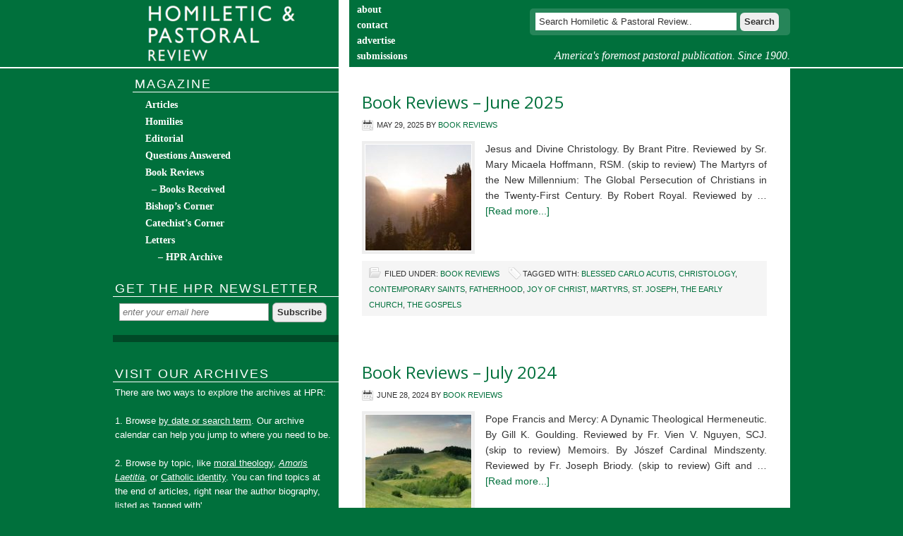

--- FILE ---
content_type: text/html; charset=UTF-8
request_url: https://www.hprweb.com/tag/martyrs/
body_size: 15822
content:
<!DOCTYPE html PUBLIC "-//W3C//DTD XHTML 1.0 Transitional//EN" "http://www.w3.org/TR/xhtml1/DTD/xhtml1-transitional.dtd">
<html xmlns="http://www.w3.org/1999/xhtml" lang="en-US" xml:lang="en-US">
<head profile="http://gmpg.org/xfn/11">
<meta http-equiv="Content-Type" content="text/html; charset=UTF-8" />
<meta name='robots' content='index, follow, max-image-preview:large, max-snippet:-1, max-video-preview:-1' />

		<style type="text/css">
			#genesis-slider, #slides, .genesis-slider-wrap { height: 250px; width: 625px; }
			.slide-excerpt { width: 330px; }
			.slide-excerpt { bottom: 0; }
			.slide-excerpt { right: 0; }
			div.slider-next, div.slider-previous { top: 95px; }
		</style>
	<!-- This site is optimized with the Yoast SEO plugin v18.2 - https://yoast.com/wordpress/plugins/seo/ -->
	<title>martyrs Archives - Homiletic &amp; Pastoral Review</title>
	<meta name="description" content="Articles tagged with martyrs." />
	<link rel="canonical" href="https://www.hprweb.com/tag/martyrs/" />
	<meta property="og:locale" content="en_US" />
	<meta property="og:type" content="article" />
	<meta property="og:title" content="martyrs Archives - Homiletic &amp; Pastoral Review" />
	<meta property="og:description" content="Articles tagged with martyrs." />
	<meta property="og:url" content="https://www.hprweb.com/tag/martyrs/" />
	<meta property="og:site_name" content="Homiletic &amp; Pastoral Review" />
	<meta name="twitter:card" content="summary_large_image" />
	<script type="application/ld+json" class="yoast-schema-graph">{"@context":"https://schema.org","@graph":[{"@type":"WebSite","@id":"https://www.hprweb.com/#website","url":"https://www.hprweb.com/","name":"Homiletic &amp; Pastoral Review","description":"America&#039;s foremost pastoral publication. Since 1900.","potentialAction":[{"@type":"SearchAction","target":{"@type":"EntryPoint","urlTemplate":"https://www.hprweb.com/?s={search_term_string}"},"query-input":"required name=search_term_string"}],"inLanguage":"en-US"},{"@type":"CollectionPage","@id":"https://www.hprweb.com/tag/martyrs/#webpage","url":"https://www.hprweb.com/tag/martyrs/","name":"martyrs Archives - Homiletic &amp; Pastoral Review","isPartOf":{"@id":"https://www.hprweb.com/#website"},"description":"Articles tagged with martyrs.","breadcrumb":{"@id":"https://www.hprweb.com/tag/martyrs/#breadcrumb"},"inLanguage":"en-US","potentialAction":[{"@type":"ReadAction","target":["https://www.hprweb.com/tag/martyrs/"]}]},{"@type":"BreadcrumbList","@id":"https://www.hprweb.com/tag/martyrs/#breadcrumb","itemListElement":[{"@type":"ListItem","position":1,"name":"Home","item":"https://www.hprweb.com/"},{"@type":"ListItem","position":2,"name":"martyrs"}]}]}</script>
	<!-- / Yoast SEO plugin. -->


<link rel='dns-prefetch' href='//s.w.org' />
<link rel="alternate" type="application/rss+xml" title="Homiletic &amp; Pastoral Review &raquo; Feed" href="https://www.hprweb.com/feed/" />
<link rel="alternate" type="application/rss+xml" title="Homiletic &amp; Pastoral Review &raquo; Comments Feed" href="https://www.hprweb.com/comments/feed/" />
<link rel="alternate" type="application/rss+xml" title="Homiletic &amp; Pastoral Review &raquo; martyrs Tag Feed" href="https://www.hprweb.com/tag/martyrs/feed/" />
<script type="text/javascript">
window._wpemojiSettings = {"baseUrl":"https:\/\/s.w.org\/images\/core\/emoji\/13.1.0\/72x72\/","ext":".png","svgUrl":"https:\/\/s.w.org\/images\/core\/emoji\/13.1.0\/svg\/","svgExt":".svg","source":{"concatemoji":"https:\/\/www.hprweb.com\/wp-includes\/js\/wp-emoji-release.min.js"}};
/*! This file is auto-generated */
!function(e,a,t){var n,r,o,i=a.createElement("canvas"),p=i.getContext&&i.getContext("2d");function s(e,t){var a=String.fromCharCode;p.clearRect(0,0,i.width,i.height),p.fillText(a.apply(this,e),0,0);e=i.toDataURL();return p.clearRect(0,0,i.width,i.height),p.fillText(a.apply(this,t),0,0),e===i.toDataURL()}function c(e){var t=a.createElement("script");t.src=e,t.defer=t.type="text/javascript",a.getElementsByTagName("head")[0].appendChild(t)}for(o=Array("flag","emoji"),t.supports={everything:!0,everythingExceptFlag:!0},r=0;r<o.length;r++)t.supports[o[r]]=function(e){if(!p||!p.fillText)return!1;switch(p.textBaseline="top",p.font="600 32px Arial",e){case"flag":return s([127987,65039,8205,9895,65039],[127987,65039,8203,9895,65039])?!1:!s([55356,56826,55356,56819],[55356,56826,8203,55356,56819])&&!s([55356,57332,56128,56423,56128,56418,56128,56421,56128,56430,56128,56423,56128,56447],[55356,57332,8203,56128,56423,8203,56128,56418,8203,56128,56421,8203,56128,56430,8203,56128,56423,8203,56128,56447]);case"emoji":return!s([10084,65039,8205,55357,56613],[10084,65039,8203,55357,56613])}return!1}(o[r]),t.supports.everything=t.supports.everything&&t.supports[o[r]],"flag"!==o[r]&&(t.supports.everythingExceptFlag=t.supports.everythingExceptFlag&&t.supports[o[r]]);t.supports.everythingExceptFlag=t.supports.everythingExceptFlag&&!t.supports.flag,t.DOMReady=!1,t.readyCallback=function(){t.DOMReady=!0},t.supports.everything||(n=function(){t.readyCallback()},a.addEventListener?(a.addEventListener("DOMContentLoaded",n,!1),e.addEventListener("load",n,!1)):(e.attachEvent("onload",n),a.attachEvent("onreadystatechange",function(){"complete"===a.readyState&&t.readyCallback()})),(n=t.source||{}).concatemoji?c(n.concatemoji):n.wpemoji&&n.twemoji&&(c(n.twemoji),c(n.wpemoji)))}(window,document,window._wpemojiSettings);
</script>
<!-- hprweb.com is managing ads with Advanced Ads --><script id="hprwe-ready">
			window.advanced_ads_ready=function(e,a){a=a||"complete";var d=function(e){return"interactive"===a?"loading"!==e:"complete"===e};d(document.readyState)?e():document.addEventListener("readystatechange",(function(a){d(a.target.readyState)&&e()}),{once:"interactive"===a})},window.advanced_ads_ready_queue=window.advanced_ads_ready_queue||[];		</script>
		<style type="text/css">
img.wp-smiley,
img.emoji {
	display: inline !important;
	border: none !important;
	box-shadow: none !important;
	height: 1em !important;
	width: 1em !important;
	margin: 0 0.07em !important;
	vertical-align: -0.1em !important;
	background: none !important;
	padding: 0 !important;
}
</style>
	<link rel='stylesheet' id='magazine-theme-css'  href='https://www.hprweb.com/wp-content/themes/hpr-magazine/style.css' type='text/css' media='all' />
<link rel='stylesheet' id='wp-block-library-css'  href='https://www.hprweb.com/wp-includes/css/dist/block-library/style.min.css' type='text/css' media='all' />
<style id='global-styles-inline-css' type='text/css'>
body{--wp--preset--color--black: #000000;--wp--preset--color--cyan-bluish-gray: #abb8c3;--wp--preset--color--white: #ffffff;--wp--preset--color--pale-pink: #f78da7;--wp--preset--color--vivid-red: #cf2e2e;--wp--preset--color--luminous-vivid-orange: #ff6900;--wp--preset--color--luminous-vivid-amber: #fcb900;--wp--preset--color--light-green-cyan: #7bdcb5;--wp--preset--color--vivid-green-cyan: #00d084;--wp--preset--color--pale-cyan-blue: #8ed1fc;--wp--preset--color--vivid-cyan-blue: #0693e3;--wp--preset--color--vivid-purple: #9b51e0;--wp--preset--gradient--vivid-cyan-blue-to-vivid-purple: linear-gradient(135deg,rgba(6,147,227,1) 0%,rgb(155,81,224) 100%);--wp--preset--gradient--light-green-cyan-to-vivid-green-cyan: linear-gradient(135deg,rgb(122,220,180) 0%,rgb(0,208,130) 100%);--wp--preset--gradient--luminous-vivid-amber-to-luminous-vivid-orange: linear-gradient(135deg,rgba(252,185,0,1) 0%,rgba(255,105,0,1) 100%);--wp--preset--gradient--luminous-vivid-orange-to-vivid-red: linear-gradient(135deg,rgba(255,105,0,1) 0%,rgb(207,46,46) 100%);--wp--preset--gradient--very-light-gray-to-cyan-bluish-gray: linear-gradient(135deg,rgb(238,238,238) 0%,rgb(169,184,195) 100%);--wp--preset--gradient--cool-to-warm-spectrum: linear-gradient(135deg,rgb(74,234,220) 0%,rgb(151,120,209) 20%,rgb(207,42,186) 40%,rgb(238,44,130) 60%,rgb(251,105,98) 80%,rgb(254,248,76) 100%);--wp--preset--gradient--blush-light-purple: linear-gradient(135deg,rgb(255,206,236) 0%,rgb(152,150,240) 100%);--wp--preset--gradient--blush-bordeaux: linear-gradient(135deg,rgb(254,205,165) 0%,rgb(254,45,45) 50%,rgb(107,0,62) 100%);--wp--preset--gradient--luminous-dusk: linear-gradient(135deg,rgb(255,203,112) 0%,rgb(199,81,192) 50%,rgb(65,88,208) 100%);--wp--preset--gradient--pale-ocean: linear-gradient(135deg,rgb(255,245,203) 0%,rgb(182,227,212) 50%,rgb(51,167,181) 100%);--wp--preset--gradient--electric-grass: linear-gradient(135deg,rgb(202,248,128) 0%,rgb(113,206,126) 100%);--wp--preset--gradient--midnight: linear-gradient(135deg,rgb(2,3,129) 0%,rgb(40,116,252) 100%);--wp--preset--duotone--dark-grayscale: url('#wp-duotone-dark-grayscale');--wp--preset--duotone--grayscale: url('#wp-duotone-grayscale');--wp--preset--duotone--purple-yellow: url('#wp-duotone-purple-yellow');--wp--preset--duotone--blue-red: url('#wp-duotone-blue-red');--wp--preset--duotone--midnight: url('#wp-duotone-midnight');--wp--preset--duotone--magenta-yellow: url('#wp-duotone-magenta-yellow');--wp--preset--duotone--purple-green: url('#wp-duotone-purple-green');--wp--preset--duotone--blue-orange: url('#wp-duotone-blue-orange');--wp--preset--font-size--small: 13px;--wp--preset--font-size--medium: 20px;--wp--preset--font-size--large: 36px;--wp--preset--font-size--x-large: 42px;}.has-black-color{color: var(--wp--preset--color--black) !important;}.has-cyan-bluish-gray-color{color: var(--wp--preset--color--cyan-bluish-gray) !important;}.has-white-color{color: var(--wp--preset--color--white) !important;}.has-pale-pink-color{color: var(--wp--preset--color--pale-pink) !important;}.has-vivid-red-color{color: var(--wp--preset--color--vivid-red) !important;}.has-luminous-vivid-orange-color{color: var(--wp--preset--color--luminous-vivid-orange) !important;}.has-luminous-vivid-amber-color{color: var(--wp--preset--color--luminous-vivid-amber) !important;}.has-light-green-cyan-color{color: var(--wp--preset--color--light-green-cyan) !important;}.has-vivid-green-cyan-color{color: var(--wp--preset--color--vivid-green-cyan) !important;}.has-pale-cyan-blue-color{color: var(--wp--preset--color--pale-cyan-blue) !important;}.has-vivid-cyan-blue-color{color: var(--wp--preset--color--vivid-cyan-blue) !important;}.has-vivid-purple-color{color: var(--wp--preset--color--vivid-purple) !important;}.has-black-background-color{background-color: var(--wp--preset--color--black) !important;}.has-cyan-bluish-gray-background-color{background-color: var(--wp--preset--color--cyan-bluish-gray) !important;}.has-white-background-color{background-color: var(--wp--preset--color--white) !important;}.has-pale-pink-background-color{background-color: var(--wp--preset--color--pale-pink) !important;}.has-vivid-red-background-color{background-color: var(--wp--preset--color--vivid-red) !important;}.has-luminous-vivid-orange-background-color{background-color: var(--wp--preset--color--luminous-vivid-orange) !important;}.has-luminous-vivid-amber-background-color{background-color: var(--wp--preset--color--luminous-vivid-amber) !important;}.has-light-green-cyan-background-color{background-color: var(--wp--preset--color--light-green-cyan) !important;}.has-vivid-green-cyan-background-color{background-color: var(--wp--preset--color--vivid-green-cyan) !important;}.has-pale-cyan-blue-background-color{background-color: var(--wp--preset--color--pale-cyan-blue) !important;}.has-vivid-cyan-blue-background-color{background-color: var(--wp--preset--color--vivid-cyan-blue) !important;}.has-vivid-purple-background-color{background-color: var(--wp--preset--color--vivid-purple) !important;}.has-black-border-color{border-color: var(--wp--preset--color--black) !important;}.has-cyan-bluish-gray-border-color{border-color: var(--wp--preset--color--cyan-bluish-gray) !important;}.has-white-border-color{border-color: var(--wp--preset--color--white) !important;}.has-pale-pink-border-color{border-color: var(--wp--preset--color--pale-pink) !important;}.has-vivid-red-border-color{border-color: var(--wp--preset--color--vivid-red) !important;}.has-luminous-vivid-orange-border-color{border-color: var(--wp--preset--color--luminous-vivid-orange) !important;}.has-luminous-vivid-amber-border-color{border-color: var(--wp--preset--color--luminous-vivid-amber) !important;}.has-light-green-cyan-border-color{border-color: var(--wp--preset--color--light-green-cyan) !important;}.has-vivid-green-cyan-border-color{border-color: var(--wp--preset--color--vivid-green-cyan) !important;}.has-pale-cyan-blue-border-color{border-color: var(--wp--preset--color--pale-cyan-blue) !important;}.has-vivid-cyan-blue-border-color{border-color: var(--wp--preset--color--vivid-cyan-blue) !important;}.has-vivid-purple-border-color{border-color: var(--wp--preset--color--vivid-purple) !important;}.has-vivid-cyan-blue-to-vivid-purple-gradient-background{background: var(--wp--preset--gradient--vivid-cyan-blue-to-vivid-purple) !important;}.has-light-green-cyan-to-vivid-green-cyan-gradient-background{background: var(--wp--preset--gradient--light-green-cyan-to-vivid-green-cyan) !important;}.has-luminous-vivid-amber-to-luminous-vivid-orange-gradient-background{background: var(--wp--preset--gradient--luminous-vivid-amber-to-luminous-vivid-orange) !important;}.has-luminous-vivid-orange-to-vivid-red-gradient-background{background: var(--wp--preset--gradient--luminous-vivid-orange-to-vivid-red) !important;}.has-very-light-gray-to-cyan-bluish-gray-gradient-background{background: var(--wp--preset--gradient--very-light-gray-to-cyan-bluish-gray) !important;}.has-cool-to-warm-spectrum-gradient-background{background: var(--wp--preset--gradient--cool-to-warm-spectrum) !important;}.has-blush-light-purple-gradient-background{background: var(--wp--preset--gradient--blush-light-purple) !important;}.has-blush-bordeaux-gradient-background{background: var(--wp--preset--gradient--blush-bordeaux) !important;}.has-luminous-dusk-gradient-background{background: var(--wp--preset--gradient--luminous-dusk) !important;}.has-pale-ocean-gradient-background{background: var(--wp--preset--gradient--pale-ocean) !important;}.has-electric-grass-gradient-background{background: var(--wp--preset--gradient--electric-grass) !important;}.has-midnight-gradient-background{background: var(--wp--preset--gradient--midnight) !important;}.has-small-font-size{font-size: var(--wp--preset--font-size--small) !important;}.has-medium-font-size{font-size: var(--wp--preset--font-size--medium) !important;}.has-large-font-size{font-size: var(--wp--preset--font-size--large) !important;}.has-x-large-font-size{font-size: var(--wp--preset--font-size--x-large) !important;}
</style>
<link rel='stylesheet' id='archives-cal-twentytwelve-css'  href='https://www.hprweb.com/wp-content/plugins/archives-calendar-widget/themes/twentytwelve.css' type='text/css' media='all' />
<link rel='stylesheet' id='contact-form-7-css'  href='https://www.hprweb.com/wp-content/plugins/contact-form-7/includes/css/styles.css' type='text/css' media='all' />
<link rel='stylesheet' id='slider_styles-css'  href='https://www.hprweb.com/wp-content/plugins/genesis-slider/style.css' type='text/css' media='all' />
<script type='text/javascript' src='https://www.hprweb.com/wp-includes/js/jquery/jquery.min.js' id='jquery-core-js'></script>
<script type='text/javascript' src='https://www.hprweb.com/wp-includes/js/jquery/jquery-migrate.min.js' id='jquery-migrate-js'></script>
<script type='text/javascript' src='https://www.hprweb.com/wp-content/plugins/archives-calendar-widget/admin/js/jquery.arcw-init.js' id='jquery-arcw-js'></script>
<script type='text/javascript' src='https://www.hprweb.com/wp-content/plugins/fd-footnotes/fdfootnotes.js' id='fdfootnote_script-js'></script>
<!--[if lt IE 9]>
<script type='text/javascript' src='https://www.hprweb.com/wp-content/themes/genesis/lib/js/html5shiv.min.js' id='html5shiv-js'></script>
<![endif]-->
<link rel="https://api.w.org/" href="https://www.hprweb.com/wp-json/" /><link rel="alternate" type="application/json" href="https://www.hprweb.com/wp-json/wp/v2/tags/3607" /><script type="text/javascript">
	window._se_plugin_version = '8.1.9';
</script>
<!-- Google tag (gtag.js) -->
<script async src="https://www.googletagmanager.com/gtag/js?id=G-EEZRWREDW3"></script>
<script>
  window.dataLayer = window.dataLayer || [];
  function gtag(){dataLayer.push(arguments);}
  gtag('js', new Date());

  gtag('config', 'G-EEZRWREDW3');
</script><link rel="icon" href="https://www.hprweb.com/wp-content/themes/hpr-magazine/images/favicon.ico" />
<link rel="pingback" href="https://www.hprweb.com/xmlrpc.php" />
<link rel="stylesheet" href="/wp-content/themes/hpr-magazine/print.css" type="text/css" media="print" /><style type="text/css">.recentcomments a{display:inline !important;padding:0 !important;margin:0 !important;}</style></head>
<body class="archive tag tag-martyrs tag-3607 custom-header sidebar-content magazine-green aa-prefix-hprwe-"><div id="wrap"><div id="header"><div class="wrap"><div id="title-area"><p id="title"><a href="https://www.hprweb.com/">Homiletic &amp; Pastoral Review</a></p><p id="description">America&#039;s foremost pastoral publication. Since 1900.</p></div><div class="widget-area header-widget-area"><div id="nav_menu-6" class="widget widget_nav_menu"><div class="widget-wrap"><div class="menu-secondary-top-menu-container"><ul id="menu-secondary-top-menu" class="menu genesis-nav-menu"><li id="menu-item-19" class="menu-item menu-item-type-post_type menu-item-object-page menu-item-19"><a href="https://www.hprweb.com/about/"><span itemprop="name">About</span></a></li>
<li id="menu-item-31" class="menu-item menu-item-type-post_type menu-item-object-page menu-item-31"><a href="https://www.hprweb.com/contact/"><span itemprop="name">Contact</span></a></li>
<li id="menu-item-28" class="menu-item menu-item-type-post_type menu-item-object-page menu-item-28"><a href="https://www.hprweb.com/advertise/"><span itemprop="name">Advertise</span></a></li>
<li id="menu-item-25" class="menu-item menu-item-type-post_type menu-item-object-page menu-item-25"><a href="https://www.hprweb.com/submissions/"><span itemprop="name">Submissions</span></a></li>
<li id="menu-item-30889" class="menu-item menu-item-type-taxonomy menu-item-object-category menu-item-30889"><a href="https://www.hprweb.com/category/magazine/catechists-corner/"><span itemprop="name">Catechist&#8217;s Corner</span></a></li>
</ul></div></div></div>
<div id="search-5" class="widget widget_search"><div class="widget-wrap"><form method="get" class="searchform search-form" action="https://www.hprweb.com/" role="search" ><input type="text" value="Search Homiletic &amp; Pastoral Review.." name="s" class="s search-input" onfocus="if ('Search Homiletic &amp; Pastoral Review..' === this.value) {this.value = '';}" onblur="if ('' === this.value) {this.value = 'Search Homiletic &amp; Pastoral Review..';}" /><input type="submit" class="searchsubmit search-submit" value="Search" /></form></div></div>
</div></div></div><div id="inner"><div class="wrap"><div id="content-sidebar-wrap"><div id="content" class="hfeed"><!-- Go to www.addthis.com/dashboard to customize your tools -->
<div class="addthis_sharing_toolbox"></div><div class="post-31962 post type-post status-publish format-standard has-post-thumbnail hentry category-book-reviews tag-blessed-carlo-acutis tag-christology tag-contemporary-saints tag-fatherhood tag-joy-of-christ tag-martyrs tag-st-joseph tag-the-early-church tag-the-gospels entry"><h2 class="entry-title"><a class="entry-title-link" rel="bookmark" href="https://www.hprweb.com/2025/05/book-reviews-june-2025/">Book Reviews – June 2025</a></h2>
 <div class="post-info"><span class="date published time" title="2025-05-29T01:00:11-07:00">May 29, 2025</span>  by <a href="https://www.hprweb.com/author/book-reviews/" title="Posts by Book Reviews" class="author url fn" rel="author">Book Reviews</a>  </div> <div class="entry-content"><a href="https://www.hprweb.com/2025/05/book-reviews-june-2025/" class="entry-image-link" aria-hidden="true" tabindex="-1"><img width="150" height="150" src="https://www.hprweb.com/wp-content/uploads/2025/05/yosemite_view-150x150.jpg" class="alignleft post-image entry-image" alt="" loading="lazy" itemprop="image" srcset="https://www.hprweb.com/wp-content/uploads/2025/05/yosemite_view-150x150.jpg 150w, https://www.hprweb.com/wp-content/uploads/2025/05/yosemite_view-120x120.jpg 120w" sizes="(max-width: 150px) 100vw, 150px" /></a><p>Jesus and Divine Christology. By Brant Pitre. Reviewed by Sr. Mary Micaela Hoffmann, RSM. (skip to review)

The Martyrs of the New Millennium: The Global Persecution of Christians in the Twenty-First Century. By Robert Royal. Reviewed by &#x02026; <a href="https://www.hprweb.com/2025/05/book-reviews-june-2025/" class="more-link">[Read more...]</a></p></div><div class="post-meta"><span class="categories">Filed Under: <a href="https://www.hprweb.com/category/magazine/book-reviews/" rel="category tag">Book Reviews</a></span> <span class="tags">Tagged With: <a href="https://www.hprweb.com/tag/blessed-carlo-acutis/" rel="tag">Blessed Carlo Acutis</a>, <a href="https://www.hprweb.com/tag/christology/" rel="tag">Christology</a>, <a href="https://www.hprweb.com/tag/contemporary-saints/" rel="tag">contemporary saints</a>, <a href="https://www.hprweb.com/tag/fatherhood/" rel="tag">fatherhood</a>, <a href="https://www.hprweb.com/tag/joy-of-christ/" rel="tag">joy of Christ</a>, <a href="https://www.hprweb.com/tag/martyrs/" rel="tag">martyrs</a>, <a href="https://www.hprweb.com/tag/st-joseph/" rel="tag">St. Joseph</a>, <a href="https://www.hprweb.com/tag/the-early-church/" rel="tag">the early Church</a>, <a href="https://www.hprweb.com/tag/the-gospels/" rel="tag">the Gospels</a></span></div></div><div class="post-31034 post type-post status-publish format-standard has-post-thumbnail hentry category-book-reviews tag-communism tag-martyrs tag-mercy tag-persecution tag-pope-francis tag-pope-john-paul-ii tag-preaching tag-theology-of-the-body entry"><h2 class="entry-title"><a class="entry-title-link" rel="bookmark" href="https://www.hprweb.com/2024/06/book-reviews-july-2024/">Book Reviews – July 2024</a></h2>
 <div class="post-info"><span class="date published time" title="2024-06-28T01:00:01-07:00">June 28, 2024</span>  by <a href="https://www.hprweb.com/author/book-reviews/" title="Posts by Book Reviews" class="author url fn" rel="author">Book Reviews</a>  </div> <div class="entry-content"><a href="https://www.hprweb.com/2024/06/book-reviews-july-2024/" class="entry-image-link" aria-hidden="true" tabindex="-1"><img width="150" height="150" src="https://www.hprweb.com/wp-content/uploads/2024/06/green_hills-150x150.jpg" class="alignleft post-image entry-image" alt="" loading="lazy" itemprop="image" srcset="https://www.hprweb.com/wp-content/uploads/2024/06/green_hills-150x150.jpg 150w, https://www.hprweb.com/wp-content/uploads/2024/06/green_hills-120x120.jpg 120w" sizes="(max-width: 150px) 100vw, 150px" /></a><p>Pope Francis and Mercy: A Dynamic Theological Hermeneutic. By Gill K. Goulding. Reviewed by Fr. Vien V. Nguyen, SCJ. (skip to review)

Memoirs. By Jószef Cardinal Mindszenty. Reviewed by Fr. Joseph Briody. (skip to review)

Gift and &#x02026; <a href="https://www.hprweb.com/2024/06/book-reviews-july-2024/" class="more-link">[Read more...]</a></p></div><div class="post-meta"><span class="categories">Filed Under: <a href="https://www.hprweb.com/category/magazine/book-reviews/" rel="category tag">Book Reviews</a></span> <span class="tags">Tagged With: <a href="https://www.hprweb.com/tag/communism/" rel="tag">communism</a>, <a href="https://www.hprweb.com/tag/martyrs/" rel="tag">martyrs</a>, <a href="https://www.hprweb.com/tag/mercy/" rel="tag">mercy</a>, <a href="https://www.hprweb.com/tag/persecution/" rel="tag">persecution</a>, <a href="https://www.hprweb.com/tag/pope-francis/" rel="tag">Pope Francis</a>, <a href="https://www.hprweb.com/tag/pope-john-paul-ii/" rel="tag">Pope John Paul II</a>, <a href="https://www.hprweb.com/tag/preaching/" rel="tag">preaching</a>, <a href="https://www.hprweb.com/tag/theology-of-the-body/" rel="tag">Theology of the Body</a></span></div></div><div class="post-27859 post type-post status-publish format-standard has-post-thumbnail hentry category-articles tag-covid-19 tag-fortitude tag-martyrs tag-modern-culture tag-pastoral-care tag-spiritual-wisdom tag-worldly-things entry"><h2 class="entry-title"><a class="entry-title-link" rel="bookmark" href="https://www.hprweb.com/2021/04/the-dangers-of-safety/">The Dangers of Safety</a></h2>
 <div class="post-info"><span class="date published time" title="2021-04-09T01:05:11-07:00">April 9, 2021</span>  by <a href="https://www.hprweb.com/author/xyz-xyz/" title="Posts by Fr. Sean O&#039;Brien" class="author url fn" rel="author">Fr. Sean O&#039;Brien</a>  </div> <div class="entry-content"><a href="https://www.hprweb.com/2021/04/the-dangers-of-safety/" class="entry-image-link" aria-hidden="true" tabindex="-1"><img width="150" height="150" src="https://www.hprweb.com/wp-content/uploads/2021/03/hiding-150x150.jpg" class="alignleft post-image entry-image" alt="" loading="lazy" itemprop="image" srcset="https://www.hprweb.com/wp-content/uploads/2021/03/hiding-150x150.jpg 150w, https://www.hprweb.com/wp-content/uploads/2021/03/hiding-120x120.jpg 120w" sizes="(max-width: 150px) 100vw, 150px" /></a><p>We had a pre-existing condition, but we didn’t know it. Before the days of COVID, I was aware that I was in a safety-based culture. We could think of the expansion of insurance (I bought a phone recently and was automatically involved in an &#x02026; <a href="https://www.hprweb.com/2021/04/the-dangers-of-safety/" class="more-link">[Read more...]</a></p></div><div class="post-meta"><span class="categories">Filed Under: <a href="https://www.hprweb.com/category/magazine/articles/" rel="category tag">Articles</a></span> <span class="tags">Tagged With: <a href="https://www.hprweb.com/tag/covid-19/" rel="tag">COVID-19</a>, <a href="https://www.hprweb.com/tag/fortitude/" rel="tag">fortitude</a>, <a href="https://www.hprweb.com/tag/martyrs/" rel="tag">martyrs</a>, <a href="https://www.hprweb.com/tag/modern-culture/" rel="tag">modern culture</a>, <a href="https://www.hprweb.com/tag/pastoral-care/" rel="tag">pastoral care</a>, <a href="https://www.hprweb.com/tag/spiritual-wisdom/" rel="tag">spiritual wisdom</a>, <a href="https://www.hprweb.com/tag/worldly-things/" rel="tag">worldly things</a></span></div></div><div class="post-20604 post type-post status-publish format-standard has-post-thumbnail hentry category-articles tag-diaconal-formation tag-diakonia tag-martyrs tag-permanent-diaconate tag-vocation entry"><h2 class="entry-title"><a class="entry-title-link" rel="bookmark" href="https://www.hprweb.com/2017/11/the-diaconal-call-to-spiritual-martyrdom/">The Diaconal Call to Spiritual Martyrdom</a></h2>
<h2 class="entry-subtitle">The Foundation of the Servant Mysteries of Christ</h2> <div class="post-info"><span class="date published time" title="2017-11-27T14:55:00-08:00">November 27, 2017</span>  by <a href="https://www.hprweb.com/author/deacon-robert-yerhot/" title="Posts by Deacon Robert T. Yerhot" class="author url fn" rel="author">Deacon Robert T. Yerhot</a>  </div> <div class="entry-content"><a href="https://www.hprweb.com/2017/11/the-diaconal-call-to-spiritual-martyrdom/" class="entry-image-link" aria-hidden="true" tabindex="-1"><img width="150" height="150" src="https://www.hprweb.com/wp-content/uploads/2017/11/The-Diaconal-Call-to-Spiritual-Martyrdom-artwork-150x150.jpg" class="alignleft post-image entry-image" alt="" loading="lazy" itemprop="image" srcset="https://www.hprweb.com/wp-content/uploads/2017/11/The-Diaconal-Call-to-Spiritual-Martyrdom-artwork-150x150.jpg 150w, https://www.hprweb.com/wp-content/uploads/2017/11/The-Diaconal-Call-to-Spiritual-Martyrdom-artwork-120x120.jpg 120w, https://www.hprweb.com/wp-content/uploads/2017/11/The-Diaconal-Call-to-Spiritual-Martyrdom-artwork-32x32.jpg 32w, https://www.hprweb.com/wp-content/uploads/2017/11/The-Diaconal-Call-to-Spiritual-Martyrdom-artwork-50x50.jpg 50w, https://www.hprweb.com/wp-content/uploads/2017/11/The-Diaconal-Call-to-Spiritual-Martyrdom-artwork-64x64.jpg 64w, https://www.hprweb.com/wp-content/uploads/2017/11/The-Diaconal-Call-to-Spiritual-Martyrdom-artwork-96x96.jpg 96w, https://www.hprweb.com/wp-content/uploads/2017/11/The-Diaconal-Call-to-Spiritual-Martyrdom-artwork-128x128.jpg 128w" sizes="(max-width: 150px) 100vw, 150px" /></a><p>“Whoever wishes to be great among you shall be your servant; whoever wishes to be first among you shall be your slave. Just so, the Son of Man did not come to be served but to serve and to give his life as a ransom for many.”[1. Matthew 20: &#x02026; <a href="https://www.hprweb.com/2017/11/the-diaconal-call-to-spiritual-martyrdom/" class="more-link">[Read more...]</a></p></div><div class="post-meta"><span class="categories">Filed Under: <a href="https://www.hprweb.com/category/magazine/articles/" rel="category tag">Articles</a></span> <span class="tags">Tagged With: <a href="https://www.hprweb.com/tag/diaconal-formation/" rel="tag">diaconal formation</a>, <a href="https://www.hprweb.com/tag/diakonia/" rel="tag">diakonia</a>, <a href="https://www.hprweb.com/tag/martyrs/" rel="tag">martyrs</a>, <a href="https://www.hprweb.com/tag/permanent-diaconate/" rel="tag">permanent diaconate</a>, <a href="https://www.hprweb.com/tag/vocation/" rel="tag">vocation</a></span></div></div><div class="post-20256 post type-post status-publish format-standard has-post-thumbnail hentry category-articles category-bishops-corner tag-bible-study tag-church-fathers tag-martyrs tag-prophecy entry"><h2 class="entry-title"><a class="entry-title-link" rel="bookmark" href="https://www.hprweb.com/2017/09/confession-of-faith-eucharist-and-martyrdom/">Confession of Faith, Eucharist and Martyrdom</a></h2>
<h2 class="entry-subtitle">With Special Reference to Early Church Fathers of the East</h2> <div class="post-info"><span class="date published time" title="2017-09-27T00:05:10-07:00">September 27, 2017</span>  by <a href="https://www.hprweb.com/author/dr-abraham-mar-julios/" title="Posts by Bishop Abraham Mar Julios" class="author url fn" rel="author">Bishop Abraham Mar Julios</a>  </div> <div class="entry-content"><a href="https://www.hprweb.com/2017/09/confession-of-faith-eucharist-and-martyrdom/" class="entry-image-link" aria-hidden="true" tabindex="-1"><img width="150" height="150" src="https://www.hprweb.com/wp-content/uploads/2017/09/Confession-of-Faith-Eucharist-and-Martyrdom-by-Bishop-Abraham-Mar-Julios-150x150.jpg" class="alignleft post-image entry-image" alt="" loading="lazy" itemprop="image" srcset="https://www.hprweb.com/wp-content/uploads/2017/09/Confession-of-Faith-Eucharist-and-Martyrdom-by-Bishop-Abraham-Mar-Julios-150x150.jpg 150w, https://www.hprweb.com/wp-content/uploads/2017/09/Confession-of-Faith-Eucharist-and-Martyrdom-by-Bishop-Abraham-Mar-Julios-120x120.jpg 120w, https://www.hprweb.com/wp-content/uploads/2017/09/Confession-of-Faith-Eucharist-and-Martyrdom-by-Bishop-Abraham-Mar-Julios-32x32.jpg 32w, https://www.hprweb.com/wp-content/uploads/2017/09/Confession-of-Faith-Eucharist-and-Martyrdom-by-Bishop-Abraham-Mar-Julios-50x50.jpg 50w, https://www.hprweb.com/wp-content/uploads/2017/09/Confession-of-Faith-Eucharist-and-Martyrdom-by-Bishop-Abraham-Mar-Julios-64x64.jpg 64w, https://www.hprweb.com/wp-content/uploads/2017/09/Confession-of-Faith-Eucharist-and-Martyrdom-by-Bishop-Abraham-Mar-Julios-96x96.jpg 96w, https://www.hprweb.com/wp-content/uploads/2017/09/Confession-of-Faith-Eucharist-and-Martyrdom-by-Bishop-Abraham-Mar-Julios-128x128.jpg 128w" sizes="(max-width: 150px) 100vw, 150px" /></a><p>Introduction[0. Paper presented at Theological Colloquium held at St. Mary’s Malankara Seminary, Trivandrum (Jan. 13, 2017). ]
The Church of the first millennium was born of the blood of the martyrs: “Sanguis Martyrum - Semen Chr &#x02026; <a href="https://www.hprweb.com/2017/09/confession-of-faith-eucharist-and-martyrdom/" class="more-link">[Read more...]</a></p></div><div class="post-meta"><span class="categories">Filed Under: <a href="https://www.hprweb.com/category/magazine/articles/" rel="category tag">Articles</a>, <a href="https://www.hprweb.com/category/magazine/bishops-corner/" rel="category tag">Bishop's Corner</a></span> <span class="tags">Tagged With: <a href="https://www.hprweb.com/tag/bible-study/" rel="tag">Bible study</a>, <a href="https://www.hprweb.com/tag/church-fathers/" rel="tag">Church Fathers</a>, <a href="https://www.hprweb.com/tag/martyrs/" rel="tag">martyrs</a>, <a href="https://www.hprweb.com/tag/prophecy/" rel="tag">prophecy</a></span></div></div><div class="post-19170 post type-post status-publish format-standard has-post-thumbnail hentry category-articles tag-baptism tag-martyrs tag-sacraments entry"><h2 class="entry-title"><a class="entry-title-link" rel="bookmark" href="https://www.hprweb.com/2017/04/the-imperishable-crown/">The Imperishable Crown</a></h2>
<h2 class="entry-subtitle">Martyrdom as the Fulfillment of the Baptismal Call</h2> <div class="post-info"><span class="date published time" title="2017-04-08T23:02:26-07:00">April 8, 2017</span>  by <a href="https://www.hprweb.com/author/tyler-worthy/" title="Posts by Tyler J. Worthy" class="author url fn" rel="author">Tyler J. Worthy</a>  </div> <div class="entry-content"><a href="https://www.hprweb.com/2017/04/the-imperishable-crown/" class="entry-image-link" aria-hidden="true" tabindex="-1"><img width="150" height="150" src="https://www.hprweb.com/wp-content/uploads/2017/04/The-Stoning-of-Saint-Stephen-1625-by-Rembrandt-van-Rijn-150x150.jpg" class="alignleft post-image entry-image" alt="" loading="lazy" itemprop="image" srcset="https://www.hprweb.com/wp-content/uploads/2017/04/The-Stoning-of-Saint-Stephen-1625-by-Rembrandt-van-Rijn-150x150.jpg 150w, https://www.hprweb.com/wp-content/uploads/2017/04/The-Stoning-of-Saint-Stephen-1625-by-Rembrandt-van-Rijn-120x120.jpg 120w, https://www.hprweb.com/wp-content/uploads/2017/04/The-Stoning-of-Saint-Stephen-1625-by-Rembrandt-van-Rijn-32x32.jpg 32w, https://www.hprweb.com/wp-content/uploads/2017/04/The-Stoning-of-Saint-Stephen-1625-by-Rembrandt-van-Rijn-50x50.jpg 50w, https://www.hprweb.com/wp-content/uploads/2017/04/The-Stoning-of-Saint-Stephen-1625-by-Rembrandt-van-Rijn-64x64.jpg 64w, https://www.hprweb.com/wp-content/uploads/2017/04/The-Stoning-of-Saint-Stephen-1625-by-Rembrandt-van-Rijn-96x96.jpg 96w, https://www.hprweb.com/wp-content/uploads/2017/04/The-Stoning-of-Saint-Stephen-1625-by-Rembrandt-van-Rijn-128x128.jpg 128w" sizes="(max-width: 150px) 100vw, 150px" /></a><p>At the heart of the mystery of Christian life is a paradox: although those who are baptized receive all of the supernatural grace necessary for entering eternal life, they do not on that account escape the harsh reality of the present &#x02026; <a href="https://www.hprweb.com/2017/04/the-imperishable-crown/" class="more-link">[Read more...]</a></p></div><div class="post-meta"><span class="categories">Filed Under: <a href="https://www.hprweb.com/category/magazine/articles/" rel="category tag">Articles</a></span> <span class="tags">Tagged With: <a href="https://www.hprweb.com/tag/baptism/" rel="tag">baptism</a>, <a href="https://www.hprweb.com/tag/martyrs/" rel="tag">martyrs</a>, <a href="https://www.hprweb.com/tag/sacraments/" rel="tag">sacraments</a></span></div></div><div class="post-18813 post type-post status-publish format-standard has-post-thumbnail hentry category-articles tag-history tag-martyrs tag-persecution entry"><h2 class="entry-title"><a class="entry-title-link" rel="bookmark" href="https://www.hprweb.com/2017/03/martyrdom-and-us/">Martyrdom and Us</a></h2>
 <div class="post-info"><span class="date published time" title="2017-03-09T00:06:19-08:00">March 9, 2017</span>  by <a href="https://www.hprweb.com/author/dr-william-newton/" title="Posts by Dr. William Newton" class="author url fn" rel="author">Dr. William Newton</a>  </div> <div class="entry-content"><a href="https://www.hprweb.com/2017/03/martyrdom-and-us/" class="entry-image-link" aria-hidden="true" tabindex="-1"><img width="150" height="150" src="https://www.hprweb.com/wp-content/uploads/2017/03/Martyrdom-and-Us-art-150x150.jpg" class="alignleft post-image entry-image" alt="" loading="lazy" itemprop="image" srcset="https://www.hprweb.com/wp-content/uploads/2017/03/Martyrdom-and-Us-art-150x150.jpg 150w, https://www.hprweb.com/wp-content/uploads/2017/03/Martyrdom-and-Us-art-120x120.jpg 120w, https://www.hprweb.com/wp-content/uploads/2017/03/Martyrdom-and-Us-art-32x32.jpg 32w, https://www.hprweb.com/wp-content/uploads/2017/03/Martyrdom-and-Us-art-50x50.jpg 50w, https://www.hprweb.com/wp-content/uploads/2017/03/Martyrdom-and-Us-art-64x64.jpg 64w, https://www.hprweb.com/wp-content/uploads/2017/03/Martyrdom-and-Us-art-96x96.jpg 96w, https://www.hprweb.com/wp-content/uploads/2017/03/Martyrdom-and-Us-art-128x128.jpg 128w" sizes="(max-width: 150px) 100vw, 150px" /></a><p>Writing about the martyrs is a little daunting when I reflect on my own numerous infidelities to the Lord, even under the most trivial of social pressures. To use a phrase in English, I cannot “hold a candle” to giants like St. Thomas More a &#x02026; <a href="https://www.hprweb.com/2017/03/martyrdom-and-us/" class="more-link">[Read more...]</a></p></div><div class="post-meta"><span class="categories">Filed Under: <a href="https://www.hprweb.com/category/magazine/articles/" rel="category tag">Articles</a></span> <span class="tags">Tagged With: <a href="https://www.hprweb.com/tag/history/" rel="tag">history</a>, <a href="https://www.hprweb.com/tag/martyrs/" rel="tag">martyrs</a>, <a href="https://www.hprweb.com/tag/persecution/" rel="tag">persecution</a></span></div></div><div class="post-18973 post type-post status-publish format-standard has-post-thumbnail hentry category-articles tag-japan tag-martyrs tag-the-society-of-jesus-jesuits tag-world-war-ii entry"><h2 class="entry-title"><a class="entry-title-link" rel="bookmark" href="https://www.hprweb.com/2017/03/silence-and-weakness/">Silence and Weakness</a></h2>
<h2 class="entry-subtitle">The Martyrdom of Alfred Delp and the Apostasy of Sebastian Rodrigues</h2> <div class="post-info"><span class="date published time" title="2017-03-09T00:04:35-08:00">March 9, 2017</span>  by <a href="https://www.hprweb.com/author/fr-peter-nguyen/" title="Posts by Fr. Peter Nguyen" class="author url fn" rel="author">Fr. Peter Nguyen</a>  </div> <div class="entry-content"><a href="https://www.hprweb.com/2017/03/silence-and-weakness/" class="entry-image-link" aria-hidden="true" tabindex="-1"><img width="150" height="150" src="https://www.hprweb.com/wp-content/uploads/2017/03/Silence-and-Weakness-artwork-150x150.jpg" class="alignleft post-image entry-image" alt="" loading="lazy" itemprop="image" srcset="https://www.hprweb.com/wp-content/uploads/2017/03/Silence-and-Weakness-artwork-150x150.jpg 150w, https://www.hprweb.com/wp-content/uploads/2017/03/Silence-and-Weakness-artwork-120x120.jpg 120w, https://www.hprweb.com/wp-content/uploads/2017/03/Silence-and-Weakness-artwork-32x32.jpg 32w, https://www.hprweb.com/wp-content/uploads/2017/03/Silence-and-Weakness-artwork-50x50.jpg 50w, https://www.hprweb.com/wp-content/uploads/2017/03/Silence-and-Weakness-artwork-64x64.jpg 64w, https://www.hprweb.com/wp-content/uploads/2017/03/Silence-and-Weakness-artwork-96x96.jpg 96w, https://www.hprweb.com/wp-content/uploads/2017/03/Silence-and-Weakness-artwork-128x128.jpg 128w" sizes="(max-width: 150px) 100vw, 150px" /></a><p>What ultimately makes a Christian martyr—an individual’s heroism or the grace of God? Martyrdom is a radical call to assume the form of Christ’s self-sacrifice on the Cross for the sake of others, however the martyr’s vocation neither consis &#x02026; <a href="https://www.hprweb.com/2017/03/silence-and-weakness/" class="more-link">[Read more...]</a></p></div><div class="post-meta"><span class="categories">Filed Under: <a href="https://www.hprweb.com/category/magazine/articles/" rel="category tag">Articles</a></span> <span class="tags">Tagged With: <a href="https://www.hprweb.com/tag/japan/" rel="tag">Japan</a>, <a href="https://www.hprweb.com/tag/martyrs/" rel="tag">martyrs</a>, <a href="https://www.hprweb.com/tag/the-society-of-jesus-jesuits/" rel="tag">The Society of Jesus (Jesuits)</a>, <a href="https://www.hprweb.com/tag/world-war-ii/" rel="tag">World War II</a></span></div></div><div class="post-17533 post type-post status-publish format-standard has-post-thumbnail hentry category-questions-answered tag-baptism tag-ethics tag-martyrs tag-merit entry"><h2 class="entry-title"><a class="entry-title-link" rel="bookmark" href="https://www.hprweb.com/2016/06/questions-answered-45/">Questions Answered</a></h2>
 <div class="post-info"><span class="date published time" title="2016-06-30T10:00:58-07:00">June 30, 2016</span>  by <a href="https://www.hprweb.com/author/fr-brian-mullady-op/" title="Posts by Fr. Brian Mullady, OP" class="author url fn" rel="author">Fr. Brian Mullady, OP</a>  </div> <div class="entry-content"><a href="https://www.hprweb.com/2016/06/questions-answered-45/" class="entry-image-link" aria-hidden="true" tabindex="-1"><img width="150" height="150" src="https://www.hprweb.com/wp-content/uploads/2016/06/Questions-Answered-by-Mullady-artwork-on-Baptism-150x150.jpg" class="alignleft post-image entry-image" alt="" loading="lazy" itemprop="image" srcset="https://www.hprweb.com/wp-content/uploads/2016/06/Questions-Answered-by-Mullady-artwork-on-Baptism-150x150.jpg 150w, https://www.hprweb.com/wp-content/uploads/2016/06/Questions-Answered-by-Mullady-artwork-on-Baptism-120x120.jpg 120w" sizes="(max-width: 150px) 100vw, 150px" /></a><p>Question: Please distinguish between baptism by water, desire, and blood.

Answer: Since the Second Vatican Council, there has been a lot of misunderstanding about the necessity of baptism for salvation. Prior to the Council, theologians &#x02026; <a href="https://www.hprweb.com/2016/06/questions-answered-45/" class="more-link">[Read more...]</a></p></div><div class="post-meta"><span class="categories">Filed Under: <a href="https://www.hprweb.com/category/magazine/questions-answered/" rel="category tag">Questions Answered</a></span> <span class="tags">Tagged With: <a href="https://www.hprweb.com/tag/baptism/" rel="tag">baptism</a>, <a href="https://www.hprweb.com/tag/ethics/" rel="tag">ethics</a>, <a href="https://www.hprweb.com/tag/martyrs/" rel="tag">martyrs</a>, <a href="https://www.hprweb.com/tag/merit/" rel="tag">merit</a></span></div></div><div class="post-16513 post type-post status-publish format-standard has-post-thumbnail hentry category-articles tag-catechism tag-martyrs tag-the-new-evangelization entry"><h2 class="entry-title"><a class="entry-title-link" rel="bookmark" href="https://www.hprweb.com/2016/02/renewal-and-the-remnant/">Renewal and the Remnant</a></h2>
 <div class="post-info"><span class="date published time" title="2016-02-01T00:47:27-08:00">February 1, 2016</span>  by <a href="https://www.hprweb.com/author/maria-o-shea/" title="Posts by Maria O&#039;Shea" class="author url fn" rel="author">Maria O&#039;Shea</a>  </div> <div class="entry-content"><a href="https://www.hprweb.com/2016/02/renewal-and-the-remnant/" class="entry-image-link" aria-hidden="true" tabindex="-1"><img width="150" height="150" src="https://www.hprweb.com/wp-content/uploads/2016/02/Renewal_and_the_Remnant_article_artwork-150x150.jpg" class="alignleft post-image entry-image" alt="" loading="lazy" itemprop="image" srcset="https://www.hprweb.com/wp-content/uploads/2016/02/Renewal_and_the_Remnant_article_artwork-150x150.jpg 150w, https://www.hprweb.com/wp-content/uploads/2016/02/Renewal_and_the_Remnant_article_artwork-120x120.jpg 120w" sizes="(max-width: 150px) 100vw, 150px" /></a><p>Sabotage within and “missiles” from without: when it comes to the fortunes of the Church, it seems there is nothing new under the sun. Like our ancestors, the ancient Israelites, we live in a “mixed economy” and have to deal with the tension &#x02026; <a href="https://www.hprweb.com/2016/02/renewal-and-the-remnant/" class="more-link">[Read more...]</a></p></div><div class="post-meta"><span class="categories">Filed Under: <a href="https://www.hprweb.com/category/magazine/articles/" rel="category tag">Articles</a></span> <span class="tags">Tagged With: <a href="https://www.hprweb.com/tag/catechism/" rel="tag">catechism</a>, <a href="https://www.hprweb.com/tag/martyrs/" rel="tag">martyrs</a>, <a href="https://www.hprweb.com/tag/the-new-evangelization/" rel="tag">the New Evangelization</a></span></div></div><div class="post-13634 post type-post status-publish format-standard has-post-thumbnail hentry category-articles tag-communion tag-divorce tag-divorce-and-remarriage tag-marriage tag-martyrs tag-regensburg-lecture tag-st-thomas-more tag-truth entry"><h2 class="entry-title"><a class="entry-title-link" rel="bookmark" href="https://www.hprweb.com/2015/04/on-a-small-point-of-doctrine/">On a Small Point of Doctrine</a></h2>
 <div class="post-info"><span class="date published time" title="2015-04-15T22:21:23-07:00">April 15, 2015</span>  by <a href="https://www.hprweb.com/author/fr-james-v-schall-sj/" title="Posts by Fr. James V. Schall, SJ" class="author url fn" rel="author">Fr. James V. Schall, SJ</a>  </div> <div class="entry-content"><a href="https://www.hprweb.com/2015/04/on-a-small-point-of-doctrine/" class="entry-image-link" aria-hidden="true" tabindex="-1"><img width="150" height="150" src="https://www.hprweb.com/wp-content/uploads/2015/04/Schall-photos-4-7-15-150x150.jpg" class="alignleft post-image entry-image" alt="" loading="lazy" itemprop="image" srcset="https://www.hprweb.com/wp-content/uploads/2015/04/Schall-photos-4-7-15-150x150.jpg 150w, https://www.hprweb.com/wp-content/uploads/2015/04/Schall-photos-4-7-15-120x120.jpg 120w" sizes="(max-width: 150px) 100vw, 150px" /></a><p>He (Sir Thomas More) gave up life itself, deliberately; he accepted violent death as of a criminal, not even for the Faith as a whole, but on one particular, small point of doctrine—to wit, the supremacy of the See of Peter. (Hilaire B &#x02026; <a href="https://www.hprweb.com/2015/04/on-a-small-point-of-doctrine/" class="more-link">[Read more...]</a></p></div><div class="post-meta"><span class="categories">Filed Under: <a href="https://www.hprweb.com/category/magazine/articles/" rel="category tag">Articles</a></span> <span class="tags">Tagged With: <a href="https://www.hprweb.com/tag/communion/" rel="tag">communion</a>, <a href="https://www.hprweb.com/tag/divorce/" rel="tag">divorce</a>, <a href="https://www.hprweb.com/tag/divorce-and-remarriage/" rel="tag">divorce and remarriage</a>, <a href="https://www.hprweb.com/tag/marriage/" rel="tag">marriage</a>, <a href="https://www.hprweb.com/tag/martyrs/" rel="tag">martyrs</a>, <a href="https://www.hprweb.com/tag/regensburg-lecture/" rel="tag">Regensburg lecture</a>, <a href="https://www.hprweb.com/tag/st-thomas-more/" rel="tag">St. Thomas More</a>, <a href="https://www.hprweb.com/tag/truth/" rel="tag">Truth</a></span></div></div><div class="post-13505 post type-post status-publish format-standard has-post-thumbnail hentry category-editorial tag-communism tag-culture-of-death tag-culture-of-life tag-islam tag-martyrs tag-persecution entry"><h2 class="entry-title"><a class="entry-title-link" rel="bookmark" href="https://www.hprweb.com/2015/03/my-ways-or-your-ways/">My Ways or Your Ways?</a></h2>
 <div class="post-info"><span class="date published time" title="2015-03-30T17:06:40-07:00">March 30, 2015</span>  by <a href="https://www.hprweb.com/author/meconi-david/" title="Posts by David Vincent Meconi" class="author url fn" rel="author">David Vincent Meconi</a>  </div> <div class="entry-content"><a href="https://www.hprweb.com/2015/03/my-ways-or-your-ways/" class="entry-image-link" aria-hidden="true" tabindex="-1"><img width="150" height="150" src="https://www.hprweb.com/wp-content/uploads/2015/03/Meconi-photos-3-23-15-150x150.jpg" class="alignleft post-image entry-image" alt="" loading="lazy" itemprop="image" srcset="https://www.hprweb.com/wp-content/uploads/2015/03/Meconi-photos-3-23-15-150x150.jpg 150w, https://www.hprweb.com/wp-content/uploads/2015/03/Meconi-photos-3-23-15-120x120.jpg 120w" sizes="(max-width: 150px) 100vw, 150px" /></a><p>What do ISIS, the Chinese government, and many Catholics have in common? It begins like a bad joke, I know, but none of them allows Christ’s Church to carry out her mission fully.

Reading the papers these past few weeks only confirms a c &#x02026; <a href="https://www.hprweb.com/2015/03/my-ways-or-your-ways/" class="more-link">[Read more...]</a></p></div><div class="post-meta"><span class="categories">Filed Under: <a href="https://www.hprweb.com/category/magazine/editorial/" rel="category tag">Editorial</a></span> <span class="tags">Tagged With: <a href="https://www.hprweb.com/tag/communism/" rel="tag">communism</a>, <a href="https://www.hprweb.com/tag/culture-of-death/" rel="tag">Culture of Death</a>, <a href="https://www.hprweb.com/tag/culture-of-life/" rel="tag">culture of life</a>, <a href="https://www.hprweb.com/tag/islam/" rel="tag">Islam</a>, <a href="https://www.hprweb.com/tag/martyrs/" rel="tag">martyrs</a>, <a href="https://www.hprweb.com/tag/persecution/" rel="tag">persecution</a></span></div></div><div class="post-11146 post type-post status-publish format-standard has-post-thumbnail hentry category-articles category-magazine tag-eucharist tag-evangelization tag-faith tag-gabriel-marcel tag-heidegger tag-hope tag-martyrs tag-memory tag-pastoral-issues tag-scripture tag-tradition entry"><h2 class="entry-title"><a class="entry-title-link" rel="bookmark" href="https://www.hprweb.com/2014/09/memories-make-the-future/">Memories Make the Future</a></h2>
 <div class="post-info"><span class="date published time" title="2014-09-09T16:21:23-07:00">September 9, 2014</span>  by <a href="https://www.hprweb.com/author/father-john-navone/" title="Posts by Fr. John Navone, SJ" class="author url fn" rel="author">Fr. John Navone, SJ</a>  </div> <div class="entry-content"><a href="https://www.hprweb.com/2014/09/memories-make-the-future/" class="entry-image-link" aria-hidden="true" tabindex="-1"><img width="150" height="150" src="https://www.hprweb.com/wp-content/uploads/2014/09/Memories-by-Navone-collage-150x150.jpg" class="alignleft post-image entry-image" alt="" loading="lazy" itemprop="image" srcset="https://www.hprweb.com/wp-content/uploads/2014/09/Memories-by-Navone-collage-150x150.jpg 150w, https://www.hprweb.com/wp-content/uploads/2014/09/Memories-by-Navone-collage-120x120.jpg 120w" sizes="(max-width: 150px) 100vw, 150px" /></a><p>The community of faith throughout the entire biblical tradition has been called to tell its story to others. Jesus affirmed that those who love him will keep his word and share it with others (Jn 14:24)...

 Old Testament prophet's &#x02026; <a href="https://www.hprweb.com/2014/09/memories-make-the-future/" class="more-link">[Read more...]</a></p></div><div class="post-meta"><span class="categories">Filed Under: <a href="https://www.hprweb.com/category/magazine/articles/" rel="category tag">Articles</a>, <a href="https://www.hprweb.com/category/magazine/" rel="category tag">Magazine</a></span> <span class="tags">Tagged With: <a href="https://www.hprweb.com/tag/eucharist/" rel="tag">Eucharist</a>, <a href="https://www.hprweb.com/tag/evangelization/" rel="tag">evangelization</a>, <a href="https://www.hprweb.com/tag/faith/" rel="tag">faith</a>, <a href="https://www.hprweb.com/tag/gabriel-marcel/" rel="tag">Gabriel Marcel</a>, <a href="https://www.hprweb.com/tag/heidegger/" rel="tag">Heidegger</a>, <a href="https://www.hprweb.com/tag/hope/" rel="tag">hope</a>, <a href="https://www.hprweb.com/tag/martyrs/" rel="tag">martyrs</a>, <a href="https://www.hprweb.com/tag/memory/" rel="tag">memory</a>, <a href="https://www.hprweb.com/tag/pastoral-issues/" rel="tag">pastoral issues</a>, <a href="https://www.hprweb.com/tag/scripture/" rel="tag">Scripture</a>, <a href="https://www.hprweb.com/tag/tradition/" rel="tag">tradition</a></span></div></div><div class="post-7347 post type-post status-publish format-standard has-post-thumbnail hentry category-articles tag-john-paul-ii-priests tag-catechism-of-the-catholic-church tag-communism tag-england tag-english-martyrs tag-europe tag-galileo tag-golda-meir tag-john-henry-cardinal-newman tag-king-philip-ii-of-spain tag-martyrs tag-nazi-regime tag-ottoman-empire tag-paul-iv tag-pope-gregory-xiii tag-pope-john-paul-ii tag-pope-pius-xii tag-pope-sixtus-v tag-protestant-reformation tag-rolf-hochhuth tag-st-anne-line tag-st-charles-borromeo tag-st-edmund-campion tag-st-francis-de-sales tag-st-francis-xavier tag-st-ignatius-of-loyola tag-st-john-of-the-cross tag-st-margaret-ward tag-st-philip-neri tag-st-pius-v tag-st-robert-bellarmine tag-st-robert-southwell tag-st-teresa-of-avila tag-the-battle-of-vienna tag-the-holocaust tag-thomas-e-woods-jr tag-thomas-madden tag-world-youth-day entry"><h2 class="entry-title"><a class="entry-title-link" rel="bookmark" href="https://www.hprweb.com/2013/09/knowing-enough-history-to-defend-it-catholic-history-and-apologetics/">Knowing Enough History to Defend It: Catholic History and Apologetics</a></h2>
 <div class="post-info"><span class="date published time" title="2013-09-25T12:29:08-07:00">September 25, 2013</span>  by <a href="https://www.hprweb.com/author/stephanie-mann/" title="Posts by Stephanie A. Mann" class="author url fn" rel="author">Stephanie A. Mann</a>  </div> <div class="entry-content"><a href="https://www.hprweb.com/2013/09/knowing-enough-history-to-defend-it-catholic-history-and-apologetics/" class="entry-image-link" aria-hidden="true" tabindex="-1"><img width="150" height="150" src="https://www.hprweb.com/wp-content/uploads/2013/09/Mann-photos2-9-21-13-150x150.jpg" class="alignleft post-image entry-image" alt="" loading="lazy" itemprop="image" srcset="https://www.hprweb.com/wp-content/uploads/2013/09/Mann-photos2-9-21-13-150x150.jpg 150w, https://www.hprweb.com/wp-content/uploads/2013/09/Mann-photos2-9-21-13-120x120.jpg 120w" sizes="(max-width: 150px) 100vw, 150px" /></a><p>The Church is distinctive among institutions in the history of mankind: it is human and yet divine; perfect, yet in need of reform; holy, yet made up of sinners; infallible, yet led by fallen, fallible humans.

While many seem to &#x02026; <a href="https://www.hprweb.com/2013/09/knowing-enough-history-to-defend-it-catholic-history-and-apologetics/" class="more-link">[Read more...]</a></p></div><div class="post-meta"><span class="categories">Filed Under: <a href="https://www.hprweb.com/category/magazine/articles/" rel="category tag">Articles</a></span> <span class="tags">Tagged With: <a href="https://www.hprweb.com/tag/john-paul-ii-priests/" rel="tag">“John Paul II” priests</a>, <a href="https://www.hprweb.com/tag/catechism-of-the-catholic-church/" rel="tag">Catechism of the Catholic Church</a>, <a href="https://www.hprweb.com/tag/communism/" rel="tag">communism</a>, <a href="https://www.hprweb.com/tag/england/" rel="tag">England</a>, <a href="https://www.hprweb.com/tag/english-martyrs/" rel="tag">English martyrs</a>, <a href="https://www.hprweb.com/tag/europe/" rel="tag">Europe</a>, <a href="https://www.hprweb.com/tag/galileo/" rel="tag">Galileo</a>, <a href="https://www.hprweb.com/tag/golda-meir/" rel="tag">Golda Meir</a>, <a href="https://www.hprweb.com/tag/john-henry-cardinal-newman/" rel="tag">John Henry Cardinal Newman</a>, <a href="https://www.hprweb.com/tag/king-philip-ii-of-spain/" rel="tag">King Philip II of Spain</a>, <a href="https://www.hprweb.com/tag/martyrs/" rel="tag">martyrs</a>, <a href="https://www.hprweb.com/tag/nazi-regime/" rel="tag">Nazi regime</a>, <a href="https://www.hprweb.com/tag/ottoman-empire/" rel="tag">Ottoman Empire</a>, <a href="https://www.hprweb.com/tag/paul-iv/" rel="tag">Paul IV</a>, <a href="https://www.hprweb.com/tag/pope-gregory-xiii/" rel="tag">Pope Gregory XIII</a>, <a href="https://www.hprweb.com/tag/pope-john-paul-ii/" rel="tag">Pope John Paul II</a>, <a href="https://www.hprweb.com/tag/pope-pius-xii/" rel="tag">Pope Pius XII</a>, <a href="https://www.hprweb.com/tag/pope-sixtus-v/" rel="tag">Pope Sixtus V</a>, <a href="https://www.hprweb.com/tag/protestant-reformation/" rel="tag">Protestant Reformation</a>, <a href="https://www.hprweb.com/tag/rolf-hochhuth/" rel="tag">Rolf Hochhuth</a>, <a href="https://www.hprweb.com/tag/st-anne-line/" rel="tag">St. Anne Line</a>, <a href="https://www.hprweb.com/tag/st-charles-borromeo/" rel="tag">St. Charles Borromeo</a>, <a href="https://www.hprweb.com/tag/st-edmund-campion/" rel="tag">St. Edmund Campion</a>, <a href="https://www.hprweb.com/tag/st-francis-de-sales/" rel="tag">St. Francis de Sales</a>, <a href="https://www.hprweb.com/tag/st-francis-xavier/" rel="tag">St. Francis Xavier</a>, <a href="https://www.hprweb.com/tag/st-ignatius-of-loyola/" rel="tag">St. Ignatius of Loyola</a>, <a href="https://www.hprweb.com/tag/st-john-of-the-cross/" rel="tag">St. John of the Cross</a>, <a href="https://www.hprweb.com/tag/st-margaret-ward/" rel="tag">St. Margaret Ward</a>, <a href="https://www.hprweb.com/tag/st-philip-neri/" rel="tag">St. Philip Neri</a>, <a href="https://www.hprweb.com/tag/st-pius-v/" rel="tag">St. Pius V</a>, <a href="https://www.hprweb.com/tag/st-robert-bellarmine/" rel="tag">St. Robert Bellarmine</a>, <a href="https://www.hprweb.com/tag/st-robert-southwell/" rel="tag">St. Robert Southwell</a>, <a href="https://www.hprweb.com/tag/st-teresa-of-avila/" rel="tag">St. Teresa of Avila</a>, <a href="https://www.hprweb.com/tag/the-battle-of-vienna/" rel="tag">the Battle of Vienna</a>, <a href="https://www.hprweb.com/tag/the-holocaust/" rel="tag">the Holocaust</a>, <a href="https://www.hprweb.com/tag/thomas-e-woods-jr/" rel="tag">Thomas E. Woods Jr.</a>, <a href="https://www.hprweb.com/tag/thomas-madden/" rel="tag">Thomas Madden</a>, <a href="https://www.hprweb.com/tag/world-youth-day/" rel="tag">World Youth Day</a></span></div></div><div class="post-5468 post type-post status-publish format-standard has-post-thumbnail hentry category-articles tag-english-martyrs tag-gift-giving tag-martyrs tag-parable-of-the-talents tag-parables tag-st-robert-southwell tag-the-incarnation entry"><h2 class="entry-title"><a class="entry-title-link" rel="bookmark" href="https://www.hprweb.com/2013/03/on-giving-what-goes-around/">On Giving: What goes around&#8230;</a></h2>
 <div class="post-info"><span class="date published time" title="2013-03-25T21:53:07-07:00">March 25, 2013</span>  by <a href="https://www.hprweb.com/author/richard-janet/" title="Posts by Richard J. Janet, PhD" class="author url fn" rel="author">Richard J. Janet, PhD</a>  </div> <div class="entry-content"><a href="https://www.hprweb.com/2013/03/on-giving-what-goes-around/" class="entry-image-link" aria-hidden="true" tabindex="-1"><img width="150" height="150" src="https://www.hprweb.com/wp-content/uploads/2013/03/Gifts-collage-150x150.jpg" class="alignleft post-image entry-image" alt="" loading="lazy" itemprop="image" srcset="https://www.hprweb.com/wp-content/uploads/2013/03/Gifts-collage-150x150.jpg 150w, https://www.hprweb.com/wp-content/uploads/2013/03/Gifts-collage-120x120.jpg 120w" sizes="(max-width: 150px) 100vw, 150px" /></a><p>When we are reunited with God fully in the Heavenly City, how should we explain what we have done with the entirely unmerited gifts that have been given us?

Parable of the Talents  by Willem de Poorter; English martyr, Robert &#x02026; <a href="https://www.hprweb.com/2013/03/on-giving-what-goes-around/" class="more-link">[Read more...]</a></p></div><div class="post-meta"><span class="categories">Filed Under: <a href="https://www.hprweb.com/category/magazine/articles/" rel="category tag">Articles</a></span> <span class="tags">Tagged With: <a href="https://www.hprweb.com/tag/english-martyrs/" rel="tag">English martyrs</a>, <a href="https://www.hprweb.com/tag/gift-giving/" rel="tag">gift-giving</a>, <a href="https://www.hprweb.com/tag/martyrs/" rel="tag">martyrs</a>, <a href="https://www.hprweb.com/tag/parable-of-the-talents/" rel="tag">Parable of the Talents</a>, <a href="https://www.hprweb.com/tag/parables/" rel="tag">parables</a>, <a href="https://www.hprweb.com/tag/st-robert-southwell/" rel="tag">St. Robert Southwell</a>, <a href="https://www.hprweb.com/tag/the-incarnation/" rel="tag">the Incarnation</a></span></div></div></div><div id="sidebar" class="sidebar widget-area"><!-- for sidebar bacon js -->
<script type="text/javascript" src="/wp-content/themes/hpr-magazine/make-bacon.js"></script><div id="nav_menu-3" class="widget widget_nav_menu"><div class="widget-wrap"><h4 class="widget-title widgettitle">Magazine</h4>
<div class="menu-primary-category-menu-container"><ul id="menu-primary-category-menu" class="menu"><li id="menu-item-21" class="menu-item menu-item-type-taxonomy menu-item-object-category menu-item-21"><a href="https://www.hprweb.com/category/magazine/articles/">Articles</a></li>
<li id="menu-item-53" class="menu-item menu-item-type-taxonomy menu-item-object-category menu-item-53"><a href="https://www.hprweb.com/category/magazine/homilies/">Homilies</a></li>
<li id="menu-item-12930" class="menu-item menu-item-type-taxonomy menu-item-object-category menu-item-12930"><a href="https://www.hprweb.com/category/magazine/editorial/">Editorial</a></li>
<li id="menu-item-54" class="menu-item menu-item-type-taxonomy menu-item-object-category menu-item-54"><a href="https://www.hprweb.com/category/magazine/questions-answered/">Questions Answered</a></li>
<li id="menu-item-55" class="menu-item menu-item-type-taxonomy menu-item-object-category menu-item-55"><a href="https://www.hprweb.com/category/magazine/book-reviews/">Book Reviews</a></li>
<li id="menu-item-19490" class="menu-item menu-item-type-post_type menu-item-object-page menu-item-19490"><a href="https://www.hprweb.com/submissions/books-received/">&#8211; Books Received</a></li>
<li id="menu-item-5088" class="menu-item menu-item-type-taxonomy menu-item-object-category menu-item-5088"><a href="https://www.hprweb.com/category/magazine/bishops-corner/">Bishop&#8217;s Corner</a></li>
<li id="menu-item-30892" class="menu-item menu-item-type-taxonomy menu-item-object-category menu-item-30892"><a href="https://www.hprweb.com/category/magazine/catechists-corner/">Catechist&#8217;s Corner</a></li>
<li id="menu-item-1032" class="menu-item menu-item-type-taxonomy menu-item-object-category menu-item-1032"><a href="https://www.hprweb.com/category/magazine/letters-magazine/">Letters</a></li>
<li id="menu-item-18150" class="menu-item menu-item-type-post_type menu-item-object-page menu-item-18150"><a href="https://www.hprweb.com/archive/">&#8211; HPR Archive</a></li>
</ul></div></div></div>
<div id="custom_html-3" class="widget_text widget widget_custom_html"><div class="widget_text widget-wrap"><h4 class="widget-title widgettitle">Get the HPR Newsletter</h4>
<div class="textwidget custom-html-widget"><form action="https://hprweb.us4.list-manage.com/subscribe/post?u=8aeba128fa9098335bf8802ec&amp;id=ab07807365" id="ns_widget_mailchimp_form-3" method="post" novalidate style="overflow:hidden; padding: 3px 0 1px 9px;">
	<label for="ns_widget_mailchimp-email-3" style="display: none;">Email Address :</label>
	<input id="ns_widget_mailchimp-email-3" type="email" value="" name="EMAIL" placeholder="enter your email here" />
	<!-- real people should not fill this in and expect good things - do not remove this or risk form bot signups-->
	<div style="position: absolute; left: -5000px;" aria-hidden="true"><input type="text" name="b_8aeba128fa9098335bf8802ec_ab07807365" tabindex="-1" value=""></div>
	<input type="submit" value="Subscribe" name="subscribe" id="mc-embedded-subscribe" class="button">
</form></div></div></div>
<div id="text-3" class="widget widget_text"><div class="widget-wrap">			<div class="textwidget"></div>
		</div></div>
<div id="text-12" class="widget widget_text"><div class="widget-wrap"><h4 class="widget-title widgettitle">Visit Our Archives</h4>
			<div class="textwidget">There are two ways to explore the archives at HPR:
<br /><br />
1. Browse <a href="http://www.hprweb.com/archive/"><u>by date or search term</u></a>. Our archive calendar can help you jump to where you need to be.
<br /><br />
2. Browse by topic, like <a href="http://www.hprweb.com/tag/moral-theology/"><u>moral theology</u></a>, <a href="http://www.hprweb.com/tag/amoris-laetitia/"><u><i>Amoris Laetitia</i></u></a>, or <a href="http://www.hprweb.com/tag/catholic-identity/"><u>Catholic identity</u></a>. You can find topics at the end of articles, right near the author biography, listed as 'tagged with'.</div>
		</div></div>
<div id="recent-comments-3" class="widget widget_recent_comments"><div class="widget-wrap"><h4 class="widget-title widgettitle">Recent Comments</h4>
<ul id="recentcomments"><li class="recentcomments"><span class="comment-author-link">Tom McGuire</span> on <a href="https://www.hprweb.com/2025/12/the-logic-of-encounter-at-the-synod-on-synodality-and-veritatis-splendor/#comment-231590">The Logic of “Encounter” at the Synod on Synodality and Veritatis Splendor</a></li><li class="recentcomments"><span class="comment-author-link">Tom McGuire</span> on <a href="https://www.hprweb.com/2025/12/the-logic-of-encounter-at-the-synod-on-synodality-and-veritatis-splendor/#comment-231589">The Logic of “Encounter” at the Synod on Synodality and Veritatis Splendor</a></li><li class="recentcomments"><span class="comment-author-link"><a href='https://catholicdaily.com/2026/01/07/extra-extra-news-and-views-for-wednesday-january-7-2026/' rel='external nofollow ugc' class='url'>Extra, extra! News and views for Wednesday, January 7, 2026 - Catholic Daily</a></span> on <a href="https://www.hprweb.com/2025/12/interreligious-dialogue-a-brief-reflection-on-what-is-at-stake/#comment-231568">Interreligious Dialogue: A Brief Reflection on What Is at Stake</a></li><li class="recentcomments"><span class="comment-author-link">Cathrine Wells</span> on <a href="https://www.hprweb.com/2025/12/questions-answered-january-2026/#comment-231478">Questions Answered – January 2026</a></li><li class="recentcomments"><span class="comment-author-link">Mary Schneider</span> on <a href="https://www.hprweb.com/2025/12/the-logic-of-encounter-at-the-synod-on-synodality-and-veritatis-splendor/#comment-231474">The Logic of “Encounter” at the Synod on Synodality and Veritatis Splendor</a></li></ul></div></div>
<div id="text-9" class="widget widget_text"><div class="widget-wrap">			<div class="textwidget"></div>
		</div></div>
<div id="text-8" class="widget widget_text"><div class="widget-wrap"><h4 class="widget-title widgettitle">Donate to HPR</h4>
			<div class="textwidget"><p>to keep HPR reaching clergy around the world.</p>

<div style="text-align: center;margin: 10px 0px;">
<a href="https://ignatius.com/hpr/" style="width: 90px;height: 20px;background-color: #FFC439;color: black;text-transform: none !important;text-decoration: none !important;display: inline-block;text-align: center;padding: 5px;border-radius: 50px;font-family: sans-serif;font-size: 15px;font-weight: bold;">Donate</a>
</div></div>
		</div></div>
<div id="linkcat-2" class="widget widget_links"><div class="widget-wrap"><h4 class="widget-title widgettitle">Links</h4>

	<ul class='xoxo blogroll'>
<li><a href="http://www.catholicworldreport.com/" rel="co-worker colleague" title="Catholic World Report">Catholic World Report</a></li>
<li><a href="http://www.ignatius.com/" rel="co-worker colleague" title="Ignatius Press">Ignatius Press</a></li>
<li><a href="http://popesprayerusa.net/popes-intentions/">The Pope&#039;s Monthly Intentions</a></li>
<li><a href="http://www.news.va/en" title="Latest news from the Vatican">News.va: News from the Vatican</a></li>
<li><a href="http://universalis.com/today.htm" title=" ">Liturgy of the Hours / Divine Office</a></li>
<li><a href="http://www.usccb.org/bible/readings" title="The readings from today&#8217;s Mass">Daily Mass Readings</a></li>
<li><a href="http://usccb.org/">U.S. Conference of Catholic Bishops</a></li>
<li><a href="http://usccb.org/news/">USCCB News Releases</a></li>
<li><a href="https://dunwoodie.edu/" title="Saint Joseph’s Seminary &amp; College">Saint Joseph’s Seminary &amp; College</a></li>
<li><a href="https://www.almamercy.org/" title="Religious Sisters of Mercy of Alma, Michigan">Religious Sisters of Mercy of Alma, Michigan</a></li>

	</ul>
</div></div>

</div></div></div></div><div id="footer-widgets" class="footer-widgets"><div class="wrap"><div class="widget-area footer-widgets-1 footer-widget-area"><div id="text-10" class="widget widget_text"><div class="widget-wrap">			<div class="textwidget"></div>
		</div></div>
</div><div class="widget-area footer-widgets-2 footer-widget-area"><div id="nav_menu-4" class="widget widget_nav_menu"><div class="widget-wrap"><h4 class="widget-title widgettitle">Magazine</h4>
<div class="menu-primary-category-menu-container"><ul id="menu-primary-category-menu-1" class="menu"><li class="menu-item menu-item-type-taxonomy menu-item-object-category menu-item-21"><a href="https://www.hprweb.com/category/magazine/articles/">Articles</a></li>
<li class="menu-item menu-item-type-taxonomy menu-item-object-category menu-item-53"><a href="https://www.hprweb.com/category/magazine/homilies/">Homilies</a></li>
<li class="menu-item menu-item-type-taxonomy menu-item-object-category menu-item-12930"><a href="https://www.hprweb.com/category/magazine/editorial/">Editorial</a></li>
<li class="menu-item menu-item-type-taxonomy menu-item-object-category menu-item-54"><a href="https://www.hprweb.com/category/magazine/questions-answered/">Questions Answered</a></li>
<li class="menu-item menu-item-type-taxonomy menu-item-object-category menu-item-55"><a href="https://www.hprweb.com/category/magazine/book-reviews/">Book Reviews</a></li>
<li class="menu-item menu-item-type-post_type menu-item-object-page menu-item-19490"><a href="https://www.hprweb.com/submissions/books-received/">&#8211; Books Received</a></li>
<li class="menu-item menu-item-type-taxonomy menu-item-object-category menu-item-5088"><a href="https://www.hprweb.com/category/magazine/bishops-corner/">Bishop&#8217;s Corner</a></li>
<li class="menu-item menu-item-type-taxonomy menu-item-object-category menu-item-30892"><a href="https://www.hprweb.com/category/magazine/catechists-corner/">Catechist&#8217;s Corner</a></li>
<li class="menu-item menu-item-type-taxonomy menu-item-object-category menu-item-1032"><a href="https://www.hprweb.com/category/magazine/letters-magazine/">Letters</a></li>
<li class="menu-item menu-item-type-post_type menu-item-object-page menu-item-18150"><a href="https://www.hprweb.com/archive/">&#8211; HPR Archive</a></li>
</ul></div></div></div>
<div id="custom_html-5" class="widget_text widget widget_custom_html"><div class="widget_text widget-wrap"><div class="textwidget custom-html-widget"><p style="color:#ddd;">
	<i>Also: <a href="/category/updates/">News/Updates</a></i>
</p></div></div></div>
</div><div class="widget-area footer-widgets-3 footer-widget-area"><div id="nav_menu-5" class="widget widget_nav_menu"><div class="widget-wrap"><h4 class="widget-title widgettitle">About HPR</h4>
<div class="menu-footer-about-menu-container"><ul id="menu-footer-about-menu" class="menu"><li id="menu-item-8513" class="menu-item menu-item-type-custom menu-item-object-custom menu-item-8513"><a href="/">Home</a></li>
<li id="menu-item-8510" class="menu-item menu-item-type-post_type menu-item-object-page menu-item-has-children menu-item-8510"><a href="https://www.hprweb.com/about/">About</a>
<ul class="sub-menu">
	<li id="menu-item-20962" class="menu-item menu-item-type-post_type menu-item-object-page menu-item-20962"><a href="https://www.hprweb.com/about/donate/">Donate</a></li>
	<li id="menu-item-8511" class="menu-item menu-item-type-post_type menu-item-object-page menu-item-8511"><a href="https://www.hprweb.com/about/welcome-to-the-new-hpr/">Welcome to the new HPR!</a></li>
	<li id="menu-item-8512" class="menu-item menu-item-type-post_type menu-item-object-page menu-item-8512"><a href="https://www.hprweb.com/about/no-more-paper-edition/">No more paper edition?</a></li>
</ul>
</li>
<li id="menu-item-8506" class="menu-item menu-item-type-post_type menu-item-object-page menu-item-has-children menu-item-8506"><a href="https://www.hprweb.com/contact/">Contact</a>
<ul class="sub-menu">
	<li id="menu-item-10794" class="menu-item menu-item-type-post_type menu-item-object-page menu-item-10794"><a href="https://www.hprweb.com/contact/ask-a-question/">Ask a Question</a></li>
</ul>
</li>
<li id="menu-item-8507" class="menu-item menu-item-type-post_type menu-item-object-page menu-item-8507"><a href="https://www.hprweb.com/advertise/">Advertise</a></li>
<li id="menu-item-8508" class="menu-item menu-item-type-post_type menu-item-object-page menu-item-has-children menu-item-8508"><a href="https://www.hprweb.com/submissions/">Submissions</a>
<ul class="sub-menu">
	<li id="menu-item-8509" class="menu-item menu-item-type-post_type menu-item-object-page menu-item-8509"><a href="https://www.hprweb.com/submissions/books-received/">Books Received</a></li>
</ul>
</li>
</ul></div></div></div>
</div></div></div><div id="footer" class="footer"><div class="wrap">    <p>&copy; <em>Homiletic &amp; Pastoral Review</em> (<a href="/about/">masthead</a>). All rights reserved.<br />
    <a href="/privacy/">Privacy</a>.</p>
    </div></div></div><!-- COde Snippet 1.Quantcast Tag place this right before closing body tag of all pages of your site -->
<script type="text/javascript">
var _qevents = _qevents || [];

(function() {
var elem = document.createElement('script');
elem.src = (document.location.protocol == "https:" ? "https://secure" : "http://edge") + ".quantserve.com/quant.js";
elem.async = true;
elem.type = "text/javascript";
var scpt = document.getElementsByTagName('script')[0];
scpt.parentNode.insertBefore(elem, scpt);
})();

_qevents.push({
qacct:"p-tDHWV7YXNsXfD"
});
</script>

<noscript>
<div style="display:none;">
<img src="//pixel.quantserve.com/pixel/p-tDHWV7YXNsXfD.gif" border="0" height="1" width="1" alt="Quantcast"/>
</div>
</noscript>
<!-- End Quantcast tag --><script type="text/javascript">
var emailSignupPhrase = "enter your email here";
jQuery("#ns_widget_mailchimp-3")
  .find("label[for='ns_widget_mailchimp-email-3']").hide().end()
  .find("#ns_widget_mailchimp-email-3").val(emailSignupPhrase).focus(function(){
    if (this.value == emailSignupPhrase) {
      this.value = '';
    }
}).blur(function(){
    if ( this.value == '' ) {
      this.value = emailSignupPhrase+"";
    }
});
</script>
<script type="text/javascript">
 
  var _gaq = _gaq || [];
  _gaq.push(['_setAccount', 'UA-12570893-2']);
  _gaq.push(['_trackPageview']);
 
  (function() {
    var ga = document.createElement('script'); ga.type = 'text/javascript'; ga.async = true;
    ga.src = ('https:' == document.location.protocol ? 'https://ssl' : 'http://www') + '.google-analytics.com/ga.js';
    var s = document.getElementsByTagName('script')[0]; s.parentNode.insertBefore(ga, s);
  })();
 
</script><!-- Go to www.addthis.com/dashboard to customize your tools -->
<script type="text/javascript" src="//s7.addthis.com/js/300/addthis_widget.js#pubid=ra-4f66c76c250c65b9"></script><script type='text/javascript'>jQuery(document).ready(function($) {$(".myController").jFlow({controller: ".jFlowControl",slideWrapper : "#jFlowSlider",slides: "#slides",selectedWrapper: "jFlowSelected",width: "625px",height: "250px",timer: 4000,duration: 800,loop: 1,effect: "left",prev: ".slider-previous",next: ".slider-next",auto: true});});</script><script type='text/javascript' src='https://www.hprweb.com/wp-includes/js/dist/vendor/regenerator-runtime.min.js' id='regenerator-runtime-js'></script>
<script type='text/javascript' src='https://www.hprweb.com/wp-includes/js/dist/vendor/wp-polyfill.min.js' id='wp-polyfill-js'></script>
<script type='text/javascript' id='contact-form-7-js-extra'>
/* <![CDATA[ */
var wpcf7 = {"api":{"root":"https:\/\/www.hprweb.com\/wp-json\/","namespace":"contact-form-7\/v1"},"cached":"1"};
/* ]]> */
</script>
<script type='text/javascript' src='https://www.hprweb.com/wp-content/plugins/contact-form-7/includes/js/index.js' id='contact-form-7-js'></script>
<script type='text/javascript' src='https://www.hprweb.com/wp-content/plugins/genesis-slider/js/jflow.plus.js' id='jflow-js'></script>
<script>!function(){window.advanced_ads_ready_queue=window.advanced_ads_ready_queue||[],advanced_ads_ready_queue.push=window.advanced_ads_ready;for(var d=0,a=advanced_ads_ready_queue.length;d<a;d++)advanced_ads_ready(advanced_ads_ready_queue[d])}();</script></body></html>

<!-- Dynamic page generated in 3.068 seconds. -->
<!-- Cached page generated by WP-Super-Cache on 2026-01-20 05:22:45 -->

<!-- Compression = gzip -->